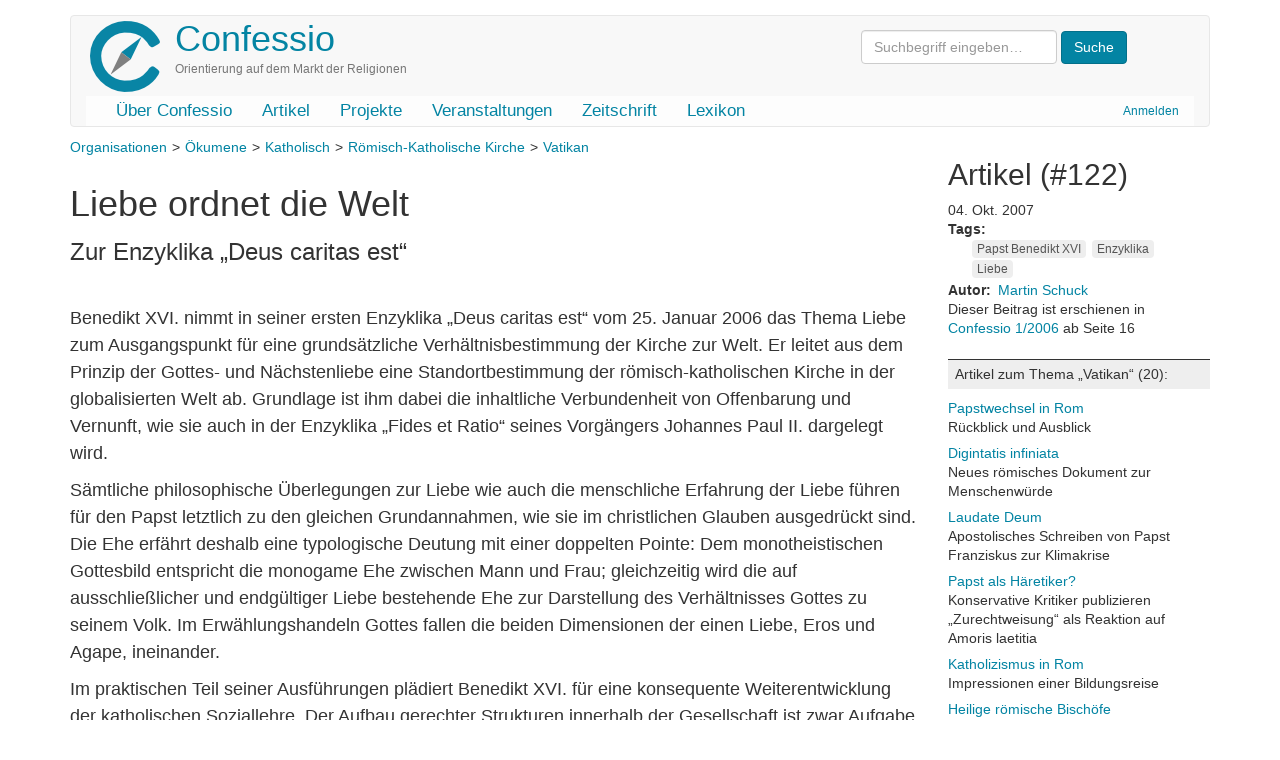

--- FILE ---
content_type: text/html; charset=UTF-8
request_url: https://www.confessio.de/index.php/artikel/122
body_size: 7488
content:
<!DOCTYPE html>
<html  lang="de" dir="ltr" prefix="og: https://ogp.me/ns#">
  <head>
    <meta charset="utf-8" />
<meta name="description" content="Benedikt XVI. nimmt in seiner ersten Enzyklika „Deus caritas est“ vom 25. Januar 2006 das Thema Liebe zum Ausgangspunkt für eine grundsätzliche Verhältnisbestimmung der Kirche zur Welt." />
<link rel="canonical" href="https://www.confessio.de/index.php/artikel/122" />
<meta property="og:determiner" content="Vatikan" />
<meta property="og:site_name" content="Confessio" />
<meta property="og:type" content="Article" />
<meta property="og:url" content="https://www.confessio.de/index.php/artikel/122" />
<meta property="og:title" content="Liebe ordnet die Welt - Zur Enzyklika „Deus caritas est“" />
<meta property="og:description" content="Benedikt XVI. nimmt in seiner ersten Enzyklika „Deus caritas est“ vom 25. Januar 2006 das Thema Liebe zum Ausgangspunkt für eine grundsätzliche Verhältnisbestimmung der Kirche zur Welt." />
<meta property="og:image:width" content="600" />
<meta property="og:image:height" content="400" />
<meta property="og:locale" content="de_DE" />
<meta property="article:published_time" content="2007-10-04T13:01:02+0200" />
<meta property="article:modified_time" content="2018-01-13T19:04:44+0100" />
<meta name="twitter:card" content="summary" />
<meta name="twitter:title" content="Liebe ordnet die Welt - Zur Enzyklika „Deus caritas est“" />
<meta name="twitter:description" content="Benedikt XVI. nimmt in seiner ersten Enzyklika „Deus caritas est“ vom 25. Januar 2006 das Thema Liebe zum Ausgangspunkt für eine grundsätzliche Verhältnisbestimmung der Kirche zur Welt." />
<meta name="Generator" content="Drupal 10 (https://www.drupal.org)" />
<meta name="MobileOptimized" content="width" />
<meta name="HandheldFriendly" content="true" />
<meta name="viewport" content="width=device-width, initial-scale=1.0" />
<link rel="icon" href="/themes/custom/confessio/favicon.ico" type="image/vnd.microsoft.icon" />

    <title>Liebe ordnet die Welt | Confessio</title>
    <link rel="stylesheet" media="all" href="/files/css/css_LajbAG0vu4oeG2dcCESdteo2QrVcOCEWa_2xFDTEByo.css?delta=0&amp;language=de&amp;theme=confessio&amp;include=eJxliksOgzAMBS-U4iMhJxgaycmr8gwot-9n28XMYjQFfTeyQg5HVn8wptd-JNeJM9atsuCyMQXdCjzxSfmw7BhNI2wkToY1yUpLV7Wb8vPSsJ1u6bb8fdcMBGPoS_7KG81mNQk" />
<link rel="stylesheet" media="all" href="/files/css/css_i0ypYo2CYY5Y1q21WHJAuz1YxbLBTLcG9b4r1zYAuVY.css?delta=1&amp;language=de&amp;theme=confessio&amp;include=eJxliksOgzAMBS-U4iMhJxgaycmr8gwot-9n28XMYjQFfTeyQg5HVn8wptd-JNeJM9atsuCyMQXdCjzxSfmw7BhNI2wkToY1yUpLV7Wb8vPSsJ1u6bb8fdcMBGPoS_7KG81mNQk" />

    
  </head>
  <body class="path-node page-node-type-article has-glyphicons">
    <a href="#main-content" class="visually-hidden focusable skip-link">
      Direkt zum Inhalt
    </a>
    
      <div class="dialog-off-canvas-main-canvas" data-off-canvas-main-canvas>
              <header class="navbar navbar-default container" id="navbar" role="banner">
            <div class="printonly brand-info">Confessio.de ist ein Angebot des Evangelischen Bundes Sachsen und des Beauftragten für Weltanschauungs- und Sektenfragen der Ev.-Luth. Landeskirche Sachsens.</div>
      <div class="navbar-header">
          <div class="region region-navigation">
    <div class="system-brand">
      <a class="logo navbar-btn pull-left" href="/" title="Startseite" rel="home">
      <img src="/themes/custom/confessio/logo.png" alt="Startseite" />
    </a>
        <a class="name navbar-brand" href="/" title="Startseite" rel="home">Confessio</a>
        <p class="navbar-text">Orientierung auf dem Markt der Religionen</p>
  </div>
<form action="/search/content" class="search-block-form form-inline" method="get"><input class="form-text form-control" id="search-keywords" maxlength="128" name="keys" placeholder="Suchbegriff eingeben…" size="20" type="text" value> <input class="form-submit btn-primary btn" name type="submit" value="Suche"> &nbsp;</form>



  </div>

                          <button type="button" class="navbar-toggle" data-toggle="collapse" data-target="#navbar-collapse">
            <span class="sr-only">Navigation aktivieren/deaktivieren</span>
            <span class="icon-bar"></span>
            <span class="icon-bar"></span>
            <span class="icon-bar"></span>
          </button>
              </div>

                    <div id="navbar-collapse" class="navbar-collapse collapse">
            <div class="region region-navigation-collapsible">
    <nav role="navigation" aria-labelledby="block-confessio-account-menu-menu" id="block-confessio-account-menu">
            
  <h2 class="visually-hidden" id="block-confessio-account-menu-menu">User account menu</h2>
  

        
      <ul class="menu menu--account nav navbar-nav navbar-right">
                      <li class="first last">
                                        <a href="/user/login" data-drupal-link-system-path="user/login">Anmelden</a>
              </li>
        </ul>
  

  </nav>
<nav role="navigation" aria-labelledby="block-confessio-main-menu-menu" id="block-confessio-main-menu">
            
  <h2 class="visually-hidden" id="block-confessio-main-menu-menu">Main navigation</h2>
  

        
      <ul class="menu menu--main nav navbar-nav">
                      <li class="first">
                                        <a href="/confessio" data-drupal-link-system-path="node/940">Über Confessio</a>
              </li>
                      <li>
                                        <a href="/themen" data-drupal-link-system-path="themen">Artikel</a>
              </li>
                      <li>
                                        <a href="/projekte" data-drupal-link-system-path="node/1304">Projekte</a>
              </li>
                      <li>
                                        <a href="/event" data-drupal-link-system-path="event">Veranstaltungen</a>
              </li>
                      <li>
                                        <a href="/zeitschrift" data-drupal-link-system-path="zeitschrift">Zeitschrift</a>
              </li>
                      <li class="last">
                                        <a href="/lexikon" data-drupal-link-system-path="lexikon">Lexikon</a>
              </li>
        </ul>
  

  </nav>

  </div>

        </div>
                </header>
  
  <div role="main" class="main-container container js-quickedit-main-content">
    <div class="row">

                              <div class="col-sm-12" role="heading">
              <div class="region region-header">
    <div data-drupal-messages-fallback class="hidden"></div>

  </div>

          </div>
              
            
                  <section class="main-content-section col-sm-9">

                
                                      
                  
                          <a id="main-content"></a>
            <div class="region region-content">
        <div data-history-node-id="122" class="layout layout--onecol">
    <div  class="layout__region layout__region--content">
      
            <div class="field field--name-field-kategorie field--type-entity-reference field--label-hidden field--item"><ul class="shs clearfix shs-linked"><li><a href="/index.php/thema/organisationen" hreflang="de">Organisationen</a></li><li><a href="/index.php/thema/oekumene" hreflang="de">Ökumene</a></li><li><a href="/index.php/thema/katholisch" hreflang="de">Katholisch</a></li><li><a href="/index.php/thema/roemisch-katholische-kirche" hreflang="de">Römisch-Katholische Kirche</a></li><li><a href="/index.php/thema/vatikan" hreflang="de">Vatikan</a></li></ul></div>
      
            <div class="field field--name-node-title field--type-ds field--label-hidden field--item"><h1>
  Liebe ordnet die Welt
</h1>
</div>
      
            <div class="field field--name-field-untertitel field--type-string field--label-hidden field--item">Zur Enzyklika „Deus caritas est“</div>
      
            <div class="field field--name-body field--type-text-with-summary field--label-hidden field--item"><p>Benedikt XVI. nimmt in seiner ersten Enzyklika „Deus caritas est“ vom 25. Januar 2006 das Thema Liebe zum Ausgangspunkt für eine grundsätzliche Verhältnisbestimmung der Kirche zur Welt. Er leitet aus dem Prinzip der Gottes- und Nächstenliebe eine Standortbestimmung der römisch-katholischen Kirche in der globalisierten Welt ab. Grundlage ist ihm dabei die inhaltliche Verbundenheit von Offenbarung und Vernunft, wie sie auch in der Enzyklika „Fides et Ratio“ seines Vorgängers Johannes Paul II. dargelegt wird.</p>

<p>Sämtliche philosophische Überlegungen zur Liebe wie auch die menschliche Erfahrung der Liebe führen für den Papst letztlich zu den gleichen Grundannahmen, wie sie im christlichen Glauben ausgedrückt sind. Die Ehe erfährt deshalb eine typologische Deutung mit einer doppelten Pointe: Dem monotheistischen Gottesbild entspricht die monogame Ehe zwischen Mann und Frau; gleichzeitig wird die auf ausschließlicher und endgültiger Liebe bestehende Ehe zur Darstellung des Verhältnisses Gottes zu seinem Volk. Im Erwählungshandeln Gottes fallen die beiden Dimensionen der einen Liebe, Eros und Agape, ineinander.</p>

<p>Im praktischen Teil seiner Ausführungen plädiert Benedikt XVI. für eine konsequente Weiterentwicklung der katholischen Soziallehre. Der Aufbau gerechter Strukturen innerhalb der Gesellschaft ist zwar Aufgabe der Politik, die dies nach der Maßgabe „selbstverantwortlicher Vernunft“ leistet; die Kirche hat aber eine mittelbare Aufgabe an diesem Projekt, nämlich die „Reinigung der Vernunft zur Weckung der sittlichen Kräfte“. Damit leistet sie Hilfe zum Erkennen dessen, was jetzt erkannt und durchgeführt werden muss.</p>

<p>Grundsätzlich gilt aber, dass niemals eine Regierung eine gerechte Ordnung schaffen kann, die Liebe als personale Aktion überflüssig machen würde. Insofern ist letztlich jede gesellschaftliche Ordnung auf das caritative Wirken von Kirche angewiesen.</p></div>
      
            <div class="field field--name-field-autor field--type-entity-reference field--label-hidden field--item"><div data-history-node-id="1005" class="node node--type-autoren node--view-mode-teaser ds-1col clearfix">

  

  <div class="autorenname">Pfarrer Dr. Martin Schuck </div>
  <div class="autoreninfo"><p>ist&nbsp;Verlagsleiter der Verlagshaus Speyer GmbH und war Catholica-Referent am Konfessionskundlichen Institut des Evangelischen Bundes in Bensheim.</p></div>

</div>


</div>
      
<section class="commentsection">
  
  

  
</section>

    </div>
  </div>


<section id="block-entityviewinhalt-3" class="block block-ctools block-entity-viewnode clearfix">
  
      <h2 class="block-title">Artikel-URL: https://www.confessio.de/index.php/artikel/122</h2>
    

        <div data-history-node-id="122" class="layout layout--onecol">
    <div  class="layout__region layout__region--content">
      
            <div class="field field--name-node-post-date field--type-ds field--label-hidden field--item">Do., 04.10.2007 - 13:01</div>
      <div class="field field--name-field-tags field--type-entity-reference field--label-inline clearfix">
      <div class="field--label inline">Tags</div>
    <ul class="links field--items tags-items">
          <li><a href="/index.php/schlagwort/papst-benedikt-xvi" hreflang="de">Papst Benedikt XVI</a></li>
          <li><a href="/index.php/schlagwort/enzyklika" hreflang="de">Enzyklika</a></li>
          <li><a href="/index.php/schlagwort/liebe" hreflang="de">Liebe</a></li>
      </ul>
</div>

  <div class="field field--name-field-autor field--type-entity-reference field--label-inline">
    <div class="field--label">Autor</div>
              <div class="field--item"><a href="/index.php/autor/ms" hreflang="de">Martin Schuck</a></div>
          </div>

<div class="cf-ausgabe">
Dieser Beitrag ist erschienen in <a href="/zeitschrift/061">
Confessio 1/2006
</a> ab Seite 16
</div>

    </div>
  </div>


  </section>


  </div>

              </section>

                              <aside class="col-sm-3" role="complementary">
              <div class="region region-sidebar-second">
    <section id="block-entityviewinhalt" class="block block-ctools block-entity-viewnode clearfix">
  
      <h2 class="block-title">artikel  (#122)</h2>
    

        <div data-history-node-id="122" class="layout layout--onecol">
    <div  class="layout__region layout__region--content">
      
            <div class="field field--name-node-post-date field--type-ds field--label-hidden field--item">04. Okt. 2007</div>
      <div class="field field--name-field-tags field--type-entity-reference field--label-inline clearfix">
      <div class="field--label inline">Tags</div>
    <ul class="links field--items tags-items">
          <li><a href="/index.php/schlagwort/papst-benedikt-xvi" hreflang="de">Papst Benedikt XVI</a></li>
          <li><a href="/index.php/schlagwort/enzyklika" hreflang="de">Enzyklika</a></li>
          <li><a href="/index.php/schlagwort/liebe" hreflang="de">Liebe</a></li>
      </ul>
</div>

  <div class="field field--name-field-autor field--type-entity-reference field--label-inline">
    <div class="field--label">Autor</div>
              <div class="field--item"><a href="/index.php/autor/ms" hreflang="de">Martin Schuck</a></div>
          </div>

<div class="cf-ausgabe">
Dieser Beitrag ist erschienen in <a href="/zeitschrift/061">
Confessio 1/2006
</a> ab Seite 16
</div>

    </div>
  </div>


  </section>

<section class="views-element-container block block-views block-views-blocksubcat-mini-block-1 clearfix" id="block-views-block-subcat-mini-block-1">
  
    

      <div class="form-group"><div class="view view-subcat-mini view-id-subcat_mini view-display-id-block_1 js-view-dom-id-ba2cad0216797627ce3a9134626d35ca2ed63eeab6c67b8c2acbc2ba466e6f04">
  
    
      
  
      
          </div>
</div>

  </section>

<section class="views-element-container block block-views block-views-blockartikel-zur-kategorie-block-1 clearfix" id="block-views-block-artikel-zur-kategorie-block-1">
  
    

      <div class="form-group"><div class="view view-artikel-zur-kategorie view-id-artikel_zur_kategorie view-display-id-block_1 js-view-dom-id-41f77f29bb34518a58c92d072c502ed6b7016219d48039712e1194d83a4a7e9e">
  
    
      <div class="view-header">
      <h3 class="count-entries">Artikel zum Thema „Vatikan“ (20):</h3>
    </div>
      
      <div class="view-content">
          <div class="views-row"><div class="views-field views-field-title"><span class="field-content"><a href="/artikel/1569" hreflang="de">Papstwechsel in Rom</a></span></div><div class="views-field views-field-field-untertitel"><div class="field-content">Rückblick und Ausblick</div></div></div>
    <div class="views-row"><div class="views-field views-field-title"><span class="field-content"><a href="/artikel/1547" hreflang="de">Digintatis infiniata</a></span></div><div class="views-field views-field-field-untertitel"><div class="field-content">Neues römisches Dokument zur Menschenwürde</div></div></div>
    <div class="views-row"><div class="views-field views-field-title"><span class="field-content"><a href="/artikel/1503" hreflang="de">Laudate Deum</a></span></div><div class="views-field views-field-field-untertitel"><div class="field-content">Apostolisches Schreiben von Papst Franziskus zur Klimakrise</div></div></div>
    <div class="views-row"><div class="views-field views-field-title"><span class="field-content"><a href="/artikel/1086" hreflang="de">Papst als Häretiker?</a></span></div><div class="views-field views-field-field-untertitel"><div class="field-content">Konservative Kritiker publizieren „Zurechtweisung“ als Reaktion auf Amoris laetitia</div></div></div>
    <div class="views-row"><div class="views-field views-field-title"><span class="field-content"><a href="/artikel/353" hreflang="de">Katholizismus in Rom</a></span></div><div class="views-field views-field-field-untertitel"><div class="field-content">Impressionen einer Bildungsreise</div></div></div>
    <div class="views-row"><div class="views-field views-field-title"><span class="field-content"><a href="/artikel/320" hreflang="de">Heilige römische Bischöfe</a></span></div><div class="views-field views-field-field-untertitel"><div class="field-content">Papst Johannes XXIII. und Papst Johannes Paul II. heiliggesprochen</div></div></div>
    <div class="views-row"><div class="views-field views-field-title"><span class="field-content"><a href="/artikel/299" hreflang="de">ROM: Eine überraschende Wahl </a></span></div><div class="views-field views-field-field-untertitel"><div class="field-content">Ein Jesuit aus Argentinien wird Papst Franziskus I.</div></div></div>
    <div class="views-row"><div class="views-field views-field-title"><span class="field-content"><a href="/index.php/artikel/298" hreflang="de">ROM: „Meine Kräfte sind nicht mehr geeignet“</a></span></div><div class="views-field views-field-field-untertitel"><div class="field-content">Papst Benedikt XVI. tritt überraschend zurück</div></div></div>
    <div class="views-row"><div class="views-field views-field-title"><span class="field-content"><a href="/artikel/259" hreflang="de">Eine neue Mission: Der „Päpstliche Rat zur Förderung der Neuevangelisierung“</a></span></div><div class="views-field views-field-field-untertitel"><div class="field-content">Motu proprio „Ubicumque et semper“</div></div></div>
    <div class="views-row"><div class="views-field views-field-title"><span class="field-content"><a href="/artikel/240" hreflang="de">Rückkehr zur Rückkehrökumene?</a></span></div><div class="views-field views-field-field-untertitel"><div class="field-content">Papst unterbreitet unzufriedenen Anglikanern Übertrittsangebot</div></div></div>
    <div class="views-row"><div class="views-field views-field-title"><span class="field-content"><a href="/artikel/232" hreflang="de">Liebe in der Wahrheit</a></span></div><div class="views-field views-field-field-untertitel"><div class="field-content">Zur dritten Enzyklika von Papst Benedikt XVI. vom 7. Juli 2009</div></div></div>
    <div class="views-row"><div class="views-field views-field-title"><span class="field-content"><a href="/artikel/231" hreflang="de">Heilige Knochen</a></span></div><div class="views-field views-field-field-untertitel"><div class="field-content">Abschluss des Paulusjahres der röm.-kath. Kirche mit Reliquienkult</div></div></div>
    <div class="views-row"><div class="views-field views-field-title"><span class="field-content"><a href="/artikel/154" hreflang="de">Ein Papst großer Hoffnungen und Widersprüche</a></span></div><div class="views-field views-field-field-untertitel"><div class="field-content">Presseerklärung des Konfessionskundlichen Instituts des Evangelischen Bundes in Bensheim zum Tod von Papst Johannes Paul II.</div></div></div>
    <div class="views-row"><div class="views-field views-field-title"><span class="field-content"><a href="/artikel/150" hreflang="de">Ein Konservativer mit Dialogerfahrung</a></span></div><div class="views-field views-field-field-untertitel"><div class="field-content">Konfessionskundliches Institut zur Wahl von Benedikt XVI.</div></div></div>
    <div class="views-row"><div class="views-field views-field-title"><span class="field-content"><a href="/artikel/144" hreflang="de">Kontinuität mit neuen Akzenten</a></span></div><div class="views-field views-field-field-untertitel"><div class="field-content">Benedikt XVI.  100 Tage im Amt</div></div></div>
    <div class="views-row"><div class="views-field views-field-title"><span class="field-content"><a href="/artikel/108" hreflang="de">Kein liturgischer Rückfall in den Traditionalismus</a></span></div><div class="views-field views-field-field-untertitel"><div class="field-content">Die Bedeutung der römischen Freigabe der lateinischen Messe</div></div></div>
    <div class="views-row"><div class="views-field views-field-title"><span class="field-content"><a href="/artikel/107" hreflang="de">Vaticanum II im konservativen Rückspiegel</a></span></div><div class="views-field views-field-field-untertitel"><div class="field-content">Communiqué zu „Antworten auf  Fragen zu einigen Aspekten bezüglich der Lehre über die Kirche“<br />
</div></div></div>
    <div class="views-row"><div class="views-field views-field-title"><span class="field-content"><a href="/artikel/106" hreflang="de">Römisch, aber nicht katholisch</a></span></div><div class="views-field views-field-field-untertitel"><div class="field-content">Glaubenskongregation enttäuscht ökumenische Hoffnungen</div></div></div>
    <div class="views-row"><div class="views-field views-field-title"><span class="field-content"><a href="/artikel/82" hreflang="de">Benedikts Welthorizont</a></span></div><div class="views-field views-field-field-untertitel"><div class="field-content">Papst-Interview ökumenisch enttäuschend (2006)<br />
</div></div></div>
    <div class="views-row"><div class="views-field views-field-title"><span class="field-content"><a href="/artikel/42" hreflang="de">Wille zur Einheit zwischen Ost und West</a></span></div><div class="views-field views-field-field-untertitel"><div class="field-content">Papst Benedikt XVI. in der Türkei - ein Kommentar von Reinhard Thöle<br />
</div></div></div>

    </div>
  
      
          </div>
</div>

  </section>

<section class="views-element-container block block-views block-views-blockmaterial-zur-kategorie-block-1 clearfix" id="block-views-block-material-zur-kategorie-block-1">
  
    

      <div class="form-group"><div class="view view-material-zur-kategorie view-id-material_zur_kategorie view-display-id-block_1 js-view-dom-id-4877e0fb124f356fdd3b72d8bf64bd6f0a74fac09170a7a674f3b17616466699">
  
    
      <div class="view-header">
      <h3 class="count-entries">Material zum Thema „Vatikan“ (1):</h3>
    </div>
      
      <div class="view-content">
          <div class="views-row">  <div data-history-node-id="904" class="layout layout--onecol">
    <div  class="layout__region layout__region--content">
      
            <div class="field field--name-field-buchautor field--type-string field--label-hidden field--item">Benedikt XVI.</div>
      
            <div class="field field--name-node-title field--type-ds field--label-hidden field--item"><p>
  <a href="/material/904" hreflang="de">Ratzingers „Jesus von Nazareth“</a>
</p>
</div>
      
            <div class="field field--name-field-untertitel field--type-string field--label-hidden field--item">Eine Rezension zum Jesus-Buch von Papst Benedikt XVI.</div>
      
    </div>
  </div>

</div>

    </div>
  
      
          </div>
</div>

  </section>

<section class="views-element-container block block-views block-views-blocknews-zur-kategorie-block-1 clearfix" id="block-views-block-news-zur-kategorie-block-1">
  
    

      <div class="form-group"><div class="view view-news-zur-kategorie view-id-news_zur_kategorie view-display-id-block_1 js-view-dom-id-7c146b55a25206f4850ca890ec6358565ce33e3c4c5f03d8c364a734a1a628a4">
  
    
      <div class="view-header">
      <h3 class="count-entries">Nachrichten zum Thema „Vatikan“ (12):</h3>
    </div>
      
      <div class="view-content">
          <div class="views-row"><div class="views-field views-field-title"><span class="field-content"><a href="/news/1556" hreflang="de">Neue Papst-Enzyklika</a></span></div><div class="views-field views-field-field-untertitel"><div class="field-content">Dilexit nos - Über die menschliche und göttliche Liebe des Herzens Jesu Christi</div></div></div>
    <div class="views-row"><div class="views-field views-field-title"><span class="field-content"><a href="/news/1526" hreflang="de">Papst Franziskus ruft Heiliges Jahr 2025 aus</a></span></div><div class="views-field views-field-field-untertitel"><div class="field-content">Motto: Pilger der Hoffnung</div></div></div>
    <div class="views-row"><div class="views-field views-field-title"><span class="field-content"><a href="/news/835" hreflang="de">Enzyklika des Papstes zu Umweltfragen erschienen</a></span></div><div class="views-field views-field-field-untertitel"><div class="field-content">„Laudato si“ mahnt zur Verantwortung</div></div></div>
    <div class="views-row"><div class="views-field views-field-title"><span class="field-content"><a href="/news/949" hreflang="de">Bischof Feige im päpstlichen Ökumenerat</a></span></div><div class="views-field views-field-field-untertitel"><div class="field-content"></div></div></div>
    <div class="views-row"><div class="views-field views-field-title"><span class="field-content"><a href="/news/824" hreflang="de">Franziskus kündigt „Heiliges Jahr“ an</a></span></div><div class="views-field views-field-field-untertitel"><div class="field-content">Jahr der Barmherzigkeit</div></div></div>
    <div class="views-row"><div class="views-field views-field-title"><span class="field-content"><a href="/news/784" hreflang="de">Päpstliches Rundschreiben „Evangelium Gaudium“</a></span></div><div class="views-field views-field-field-untertitel"><div class="field-content">Päpstliche „Regierungserklärung“</div></div></div>
    <div class="views-row"><div class="views-field views-field-title"><span class="field-content"><a href="/news/664" hreflang="de">Erlaubnis zur Lateinischen Messe erweitert</a></span></div><div class="views-field views-field-field-untertitel"><div class="field-content">Instruktion „Universae Ecclesiae“ von Traditionalisten begrüßt</div></div></div>
    <div class="views-row"><div class="views-field views-field-title"><span class="field-content"><a href="/news/587" hreflang="de">Neuer „Ökumeneminister“ im Vatikan</a></span></div><div class="views-field views-field-field-untertitel"><div class="field-content">Kurt Koch wird Nachfolger von Kardinal Walter Kasper</div></div></div>
    <div class="views-row"><div class="views-field views-field-title"><span class="field-content"><a href="/news/568" hreflang="de">Ehemaliger Erzbischof Milingo in den Laienstand versetzt</a></span></div><div class="views-field views-field-field-untertitel"><div class="field-content">Wiederholt unerlaubte Bischofsweihen vorgenommen</div></div></div>
    <div class="views-row"><div class="views-field views-field-title"><span class="field-content"><a href="/news/474" hreflang="de">Vatikan-Delegation prüft Medjugorje</a></span></div><div class="views-field views-field-field-untertitel"><div class="field-content">Erste offizielle Kommission untersucht Marienerscheinungen</div></div></div>
    <div class="views-row"><div class="views-field views-field-title"><span class="field-content"><a href="/news/393" hreflang="de">Notizen aus der Ökumene 6-2005</a></span></div><div class="views-field views-field-field-untertitel"><div class="field-content"></div></div></div>
    <div class="views-row"><div class="views-field views-field-title"><span class="field-content"><a href="/news/1001" hreflang="de">„Peterspfennig“ verdoppelt</a></span></div><div class="views-field views-field-field-untertitel"><div class="field-content">Benedikt-Faktor?</div></div></div>

    </div>
  
      
          </div>
</div>

  </section>


  </div>

          </aside>
                  </div>
  </div>

      <footer class="footer container" role="contentinfo">
        <div class="region region-footer">
    <section id="block-confessiofooter" class="block block-block-content block-block-content0a914f33-c3d3-4771-b1ac-14634b212a7e clearfix">
  
    

      
            <div class="field field--name-body field--type-text-with-summary field--label-hidden field--item"><div class="row">
<div class="col-md-2 col-lg-2"><a href="http://www.eb-sachsen.de"><img alt="Logo Evangelischer Bund Sachsen" data-entity-type="file" data-entity-uuid="9e2365ee-ec10-43f1-8825-fa945ee224c1" height="120" src="/files/inline-images/eb-logo-sachsen.gif" width="105" loading="lazy"></a></div>
<!-- End col -->

<div class="col-md-8 col-lg-8">
<p class="text-muted">Confessio.de ist ein Angebot des <a href="http://www.eb-sachsen.de">Evangelischen Bundes Sachsen</a> und des Beauftragten für Weltanschauungs- und Sektenfragen der <a href="http://www.evlks.de">Ev.-Luth. Landeskirche Sachsens</a>.</p>

<div class="btn-group"><a class="btn btn-default" href="/confessio/impressum">Impressum</a> <a class="btn btn-default" href="/confessio/datenschutz">Datenschutz</a> <a class="btn btn-default" href="/confessio/kontakt">Kontakt</a> <a class="btn btn-default" href="/spenden">Spenden</a> <a class="btn btn-default" href="/search/content">Suche</a></div>
</div>
<!-- End col -->

<div class="col-md-2 col-lg-2"><a href="http://www.evlks.de"><img alt="Logo Ev.-Luth. Landeskirche Sachsens" data-entity-type="file" data-entity-uuid="ce2506ea-c40a-4e42-98e4-19edf424b555" height="120" width="120" src="/files/inline-images/evlks-logo.gif" loading="lazy"></a></div>
<!-- End col --></div>
<!-- End row --></div>
      
  </section>


  </div>

    </footer>
  
  </div>

    
    <script type="application/json" data-drupal-selector="drupal-settings-json">{"path":{"baseUrl":"\/index.php\/","pathPrefix":"","currentPath":"node\/122","currentPathIsAdmin":false,"isFront":false,"currentLanguage":"de"},"pluralDelimiter":"\u0003","suppressDeprecationErrors":true,"bootstrap":{"forms_has_error_value_toggle":1,"popover_enabled":1,"popover_animation":1,"popover_auto_close":1,"popover_container":"body","popover_content":"","popover_delay":"0","popover_html":0,"popover_placement":"right","popover_selector":"","popover_title":"","popover_trigger":"click","tooltip_enabled":1,"tooltip_animation":1,"tooltip_container":"body","tooltip_delay":"0","tooltip_html":0,"tooltip_placement":"auto left","tooltip_selector":"","tooltip_trigger":"hover"},"statistics":{"data":{"nid":"122"},"url":"\/modules\/contrib\/statistics\/statistics.php"},"user":{"uid":0,"permissionsHash":"e1cb2794530e775730117ebe11de78d8694c3b98dfef176ef5f7bdb7f610f0cd"}}</script>
<script src="/files/js/js_72tRjjaJSHRJW_rWoOIZeGOKOldeQIQUIpq5uGnVq8I.js?scope=footer&amp;delta=0&amp;language=de&amp;theme=confessio&amp;include=eJxlzEEOgCAMRNELoRyJAELSRJ2mHfX6rhQTdz9v8QtAp2WN5amk1pLswvBSVCjOZh8hsFI0VOy9uQvGYPJqovTgzBSnVI-LHZrXeUi4WumwLY3lT26qGz_E"></script>

  </body>
</html>
